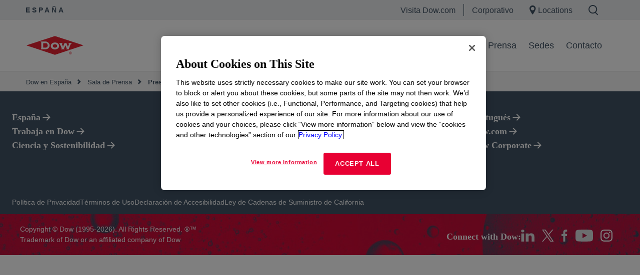

--- FILE ---
content_type: text/html;charset=utf-8
request_url: https://es.dow.com/es-es/sala-de-prensa/pressreleases.html
body_size: 11169
content:

  <!DOCTYPE HTML>
  <html lang="es-ES">
      <head>
  <meta charset="UTF-8"/>
  <title>Press Releases | Dow España
  </title>
  
  


  <meta name="template" content="generic541"/>
  <meta name="viewport" content="width=device-width, initial-scale=1"/>
  

  
  
<link rel="canonical" href="https://es.dow.com/es-es/sala-de-prensa/pressreleases.html"/>

  <!--<sly data-sly-include="head.socialmedia.html"></sly>-->
  <meta property="og:title" content="Press Releases"/>
  
  <link type="image/png" rel="apple-touch-icon" sizes="180x180" href="/content/dam/images/public-images/web/favicons/apple-touch-icon-180x180.png"/>
  <link type="image/png" rel="apple-touch-icon" sizes="167x167" href="/content/dam/images/public-images/web/favicons/apple-touch-icon-167x167.png"/>
  <link type="image/png" rel="apple-touch-icon" sizes="152x152" href="/content/dam/images/public-images/web/favicons/apple-touch-icon-152x152.png"/>
  <link type="image/png" rel="apple-touch-icon" sizes="120x120" href="/content/dam/images/public-images/web/favicons/apple-touch-icon-120x120.png"/>
  <link type="image/png" rel="icon" sizes="32x32" href="/content/dam/images/public-images/web/favicons/icon-32x32.png"/>
  <link type="image/png" rel="icon" sizes="48x48" href="/content/dam/images/public-images/web/favicons/chrome-48x48.png"/>
  <link type="image/png" rel="icon" sizes="96x96" href="/content/dam/images/public-images/web/favicons/icon-96x96.png"/>
  <meta name="msapplication-square270x270logo" content="/content/dam/images/public-images/web/favicons/windows-270x270.png"/>
  <meta name="msapplication-square196x196logo" content="/content/dam/images/public-images/web/favicons/chrome-196x196.png"/>
  <meta name="msapplication-square128x128logo" content="/content/dam/images/public-images/web/favicons/chrome-128x128.png"/>
  <meta name="msapplication-square70x70logo" content="/content/dam/images/public-images/web/favicons/windows-70x70.png"/>
  <meta property="og:image" content="https://corporate.dow.com/content/dam/images/public-images/corporate/DOW-logo.svg"/>
  
    
    <!-- OneTrust Cookies Consent Notice start for dow.com -->
        <script>
// akam-sw.js install script version 1.3.6
"serviceWorker"in navigator&&"find"in[]&&function(){var e=new Promise(function(e){"complete"===document.readyState||!1?e():(window.addEventListener("load",function(){e()}),setTimeout(function(){"complete"!==document.readyState&&e()},1e4))}),n=window.akamServiceWorkerInvoked,r="1.3.6";if(n)aka3pmLog("akam-setup already invoked");else{window.akamServiceWorkerInvoked=!0,window.aka3pmLog=function(){window.akamServiceWorkerDebug&&console.log.apply(console,arguments)};function o(e){(window.BOOMR_mq=window.BOOMR_mq||[]).push(["addVar",{"sm.sw.s":e,"sm.sw.v":r}])}var i="/akam-sw.js",a=new Map;navigator.serviceWorker.addEventListener("message",function(e){var n,r,o=e.data;if(o.isAka3pm)if(o.command){var i=(n=o.command,(r=a.get(n))&&r.length>0?r.shift():null);i&&i(e.data.response)}else if(o.commandToClient)switch(o.commandToClient){case"enableDebug":window.akamServiceWorkerDebug||(window.akamServiceWorkerDebug=!0,aka3pmLog("Setup script debug enabled via service worker message"),v());break;case"boomerangMQ":o.payload&&(window.BOOMR_mq=window.BOOMR_mq||[]).push(o.payload)}aka3pmLog("akam-sw message: "+JSON.stringify(e.data))});var t=function(e){return new Promise(function(n){var r,o;r=e.command,o=n,a.has(r)||a.set(r,[]),a.get(r).push(o),navigator.serviceWorker.controller&&(e.isAka3pm=!0,navigator.serviceWorker.controller.postMessage(e))})},c=function(e){return t({command:"navTiming",navTiming:e})},s=null,m={},d=function(){var e=i;return s&&(e+="?othersw="+encodeURIComponent(s)),function(e,n){return new Promise(function(r,i){aka3pmLog("Registering service worker with URL: "+e),navigator.serviceWorker.register(e,n).then(function(e){aka3pmLog("ServiceWorker registration successful with scope: ",e.scope),r(e),o(1)}).catch(function(e){aka3pmLog("ServiceWorker registration failed: ",e),o(0),i(e)})})}(e,m)},g=navigator.serviceWorker.__proto__.register;if(navigator.serviceWorker.__proto__.register=function(n,r){return n.includes(i)?g.call(this,n,r):(aka3pmLog("Overriding registration of service worker for: "+n),s=new URL(n,window.location.href),m=r,navigator.serviceWorker.controller?new Promise(function(n,r){var o=navigator.serviceWorker.controller.scriptURL;if(o.includes(i)){var a=encodeURIComponent(s);o.includes(a)?(aka3pmLog("Cancelling registration as we already integrate other SW: "+s),navigator.serviceWorker.getRegistration().then(function(e){n(e)})):e.then(function(){aka3pmLog("Unregistering existing 3pm service worker"),navigator.serviceWorker.getRegistration().then(function(e){e.unregister().then(function(){return d()}).then(function(e){n(e)}).catch(function(e){r(e)})})})}else aka3pmLog("Cancelling registration as we already have akam-sw.js installed"),navigator.serviceWorker.getRegistration().then(function(e){n(e)})}):g.call(this,n,r))},navigator.serviceWorker.controller){var u=navigator.serviceWorker.controller.scriptURL;u.includes("/akam-sw.js")||u.includes("/akam-sw-preprod.js")||u.includes("/threepm-sw.js")||(aka3pmLog("Detected existing service worker. Removing and re-adding inside akam-sw.js"),s=new URL(u,window.location.href),e.then(function(){navigator.serviceWorker.getRegistration().then(function(e){m={scope:e.scope},e.unregister(),d()})}))}else e.then(function(){window.akamServiceWorkerPreprod&&(i="/akam-sw-preprod.js"),d()});if(window.performance){var w=window.performance.timing,l=w.responseEnd-w.responseStart;c(l)}e.then(function(){t({command:"pageLoad"})});var k=!1;function v(){window.akamServiceWorkerDebug&&!k&&(k=!0,aka3pmLog("Initializing debug functions at window scope"),window.aka3pmInjectSwPolicy=function(e){return t({command:"updatePolicy",policy:e})},window.aka3pmDisableInjectedPolicy=function(){return t({command:"disableInjectedPolicy"})},window.aka3pmDeleteInjectedPolicy=function(){return t({command:"deleteInjectedPolicy"})},window.aka3pmGetStateAsync=function(){return t({command:"getState"})},window.aka3pmDumpState=function(){aka3pmGetStateAsync().then(function(e){aka3pmLog(JSON.stringify(e,null,"\t"))})},window.aka3pmInjectTiming=function(e){return c(e)},window.aka3pmUpdatePolicyFromNetwork=function(){return t({command:"pullPolicyFromNetwork"})})}v()}}();</script>
<script src="/.autoblock.3a6a366c-9708-4731-9401-9c22440fe68a.js"></script>
        <script src="https://cdn.cookielaw.org/scripttemplates/otSDKStub.js" type="text/javascript" charset="UTF-8" data-domain-script="3a6a366c-9708-4731-9401-9c22440fe68a"></script>
        <script type="text/javascript">
        function OptanonWrapper() { }
        </script>
    <!-- OneTrust Cookies Consent Notice end for dow.com -->

    <script type="text/javascript" src="https://dcdynatraceag.bsnconnect.com/jstag/managed/fac30b52-64cc-453f-838f-f97dd5b27625/a12260aed971158_complete.js" crossorigin="anonymous"></script>
    
    <script>
        !function(e,a,n,t){var i=e.head;if(i){
        if (a) return;
        var o=e.createElement("style");
        o.id="alloy-prehiding",o.innerText=n,i.appendChild(o),setTimeout(function(){o.parentNode&&o.parentNode.removeChild(o)},t||3000)}}
        (document, document.location.href.indexOf("mboxEdit") !== -1, ".prehide { opacity: 0 !important }", );
    </script>
    <script src="https://assets.adobedtm.com/55f90c612c0d/8d002170dee6/launch-23cbd884759b.min.js" async></script>



    
    <link rel="stylesheet" href="/etc.clientlibs/dow-corp/clientlibs/clientlib-base.lc-0705f3ddfcfe1fe017cbb740e279aca3-lc.min.css" type="text/css">





<!-- <sly data-sly-resource="contexthub"/> -->


    
        <script type="application/ld+json">
            {
  "@context": "http://schema.org",
  "@type": "BreadcrumbList",
  "itemListElement": [
    {
      "@type": "ListItem",
      "position": 1,
      "item": {
        "@id": "http://localhost:8083/content/dow-com/es.html",
        "name": "Spain"
      }
    },
    {
      "@type": "ListItem",
      "position": 2,
      "item": {
        "@id": "https://es.dow.com/es.html",
        "name": "es"
      }
    },
    {
      "@type": "ListItem",
      "position": 3,
      "item": {
        "@id": "https://es.dow.com/es-es.html",
        "name": "Dow en España"
      }
    },
    {
      "@type": "ListItem",
      "position": 4,
      "item": {
        "@id": "https://es.dow.com/es-es/sala-de-prensa.html",
        "name": "Sala de Prensa"
      }
    },
    {
      "@type": "ListItem",
      "position": 5,
      "item": {
        "@id": "https://es.dow.com/es-es/sala-de-prensa/pressreleases.html",
        "name": "Press Releases"
      }
    }
  ]
}
        </script>
        <script type="application/ld+json">
            {
  "@context": "https://schema.org",
  "@type": "Corporation",
  "name": "Dow Corporate",
  "description": "Dow is committed to advancing science and technology to meet the needs of our customers, find new opportunities in high-growth markets, and help solve global challenges. Explore the Dow Corporate website for company news and goals, sustainability reporting, investing information, career opportunities, and more.",
  "url": "https://corporate.dow.com/en-us",
  "logo": "https://corporate.dow.com/content/dam/images/public-images/corporate/DOW-logo.svg",
  "sameAs": [
    "https://twitter.com/DowChemical",
    "http://www.linkedin.com/company/2562",
    "https://plus.google.com/103155547656737587215/",
    "http://www.facebook.com/pages/The-Dow-Chemical-Company/171697336181460",
    "http://www.youtube.com/dowchemicalcompany",
    "https://en.wikipedia.org/wiki/Dow_Chemical_Company",
    "https://www.wikidata.org/wiki/Q855639",
    "http://dowchemical.tumblr.com/",
    "https://www.glassdoor.com/Overview/Working-at-Dow-EI_IE207.11,14.htm",
    "https://www.ellenmacarthurfoundation.org/ce100/directory/dow-chemical-company",
    "https://www.unglobalcompact.org/what-is-gc/participants/9210-The-Dow-Chemical-Company",
    "https://www.olympic.org/sponsors/dow",
    "https://www.cdc.gov/niosh/ocas/dowchemca.html",
    "https://www.nature.org/en-us/about-us/who-we-are/how-we-work/working-with-companies/transforming-business-practices/dow-chemical-company/",
    "http://sustainability.umich.edu/dow",
    "https://www.crunchbase.com/organization/the-dow-chemical-company#/entity"
  ],
  "address": {
    "@type": "PostalAddress",
    "streetAddress": "2211 H.H. Dow Way",
    "addressLocality": "Midland",
    "addressRegion": "Michigan",
    "postalCode": "48674"
  },
  "foundingDate": "1897",
  "tickerSymbol": "DOW",
  "founder": "Herbert Henry Dow",
  "parentOrganization": "Dow Inc."
}
        </script>
    



  


<script>
		window.getDowMainSearchUrl = 'search.html';
</script>



  
    
    

    

    
    <script src="/etc.clientlibs/dow-corp/clientlibs/clientlib-dependencies.lc-83b25360e42ab148ecb46b26a46bea6b-lc.min.js"></script>


    
    <link rel="stylesheet" href="/etc.clientlibs/dow-corp/clientlibs/clientlib-dependencies.lc-cd8c1c857ce971710658cee5cd32454d-lc.min.css" type="text/css">
<link rel="stylesheet" href="/etc.clientlibs/dow-corp/clientlibs/clientlib-site.lc-d6d186a78b079c1af901305fc0ce9406-lc.min.css" type="text/css">
<link rel="stylesheet" href="/etc.clientlibs/dow-platform/clientlibs/clientlib-dependencies.lc-eedfa7a46b087d966a4cd676b16100d9-lc.min.css" type="text/css">
<link rel="stylesheet" href="/etc.clientlibs/dow-platform/clientlibs/clientlib-site.lc-555dd55c1215aba146e50f478a03676b-lc.min.css" type="text/css">


    
    
    <script async src="/etc.clientlibs/core/wcm/components/commons/datalayer/v2/clientlibs/core.wcm.components.commons.datalayer.v2.lc-1e0136bad0acfb78be509234578e44f9-lc.min.js"></script>


    
    <script async src="/etc.clientlibs/core/wcm/components/commons/datalayer/acdl/core.wcm.components.commons.datalayer.acdl.lc-bf921af342fd2c40139671dbf0920a1f-lc.min.js"></script>



  
  

<script type="application/json" data-page="cpi">
  {
    "objective": "",
    "topics": "",
    "format": ""
  }
</script>


<script>(window.BOOMR_mq=window.BOOMR_mq||[]).push(["addVar",{"rua.upush":"false","rua.cpush":"false","rua.upre":"false","rua.cpre":"false","rua.uprl":"false","rua.cprl":"false","rua.cprf":"false","rua.trans":"","rua.cook":"false","rua.ims":"false","rua.ufprl":"false","rua.cfprl":"false","rua.isuxp":"false","rua.texp":"norulematch","rua.ceh":"false","rua.ueh":"false","rua.ieh.st":"0"}]);</script>
                              <script>!function(e){var n="https://s.go-mpulse.net/boomerang/";if("False"=="True")e.BOOMR_config=e.BOOMR_config||{},e.BOOMR_config.PageParams=e.BOOMR_config.PageParams||{},e.BOOMR_config.PageParams.pci=!0,n="https://s2.go-mpulse.net/boomerang/";if(window.BOOMR_API_key="UP3H4-CBVEH-MYNGN-9PXY9-6TRLT",function(){function e(){if(!r){var e=document.createElement("script");e.id="boomr-scr-as",e.src=window.BOOMR.url,e.async=!0,o.appendChild(e),r=!0}}function t(e){r=!0;var n,t,a,i,d=document,O=window;if(window.BOOMR.snippetMethod=e?"if":"i",t=function(e,n){var t=d.createElement("script");t.id=n||"boomr-if-as",t.src=window.BOOMR.url,BOOMR_lstart=(new Date).getTime(),e=e||d.body,e.appendChild(t)},!window.addEventListener&&window.attachEvent&&navigator.userAgent.match(/MSIE [67]\./))return window.BOOMR.snippetMethod="s",void t(o,"boomr-async");a=document.createElement("IFRAME"),a.src="about:blank",a.title="",a.role="presentation",a.loading="eager",i=(a.frameElement||a).style,i.width=0,i.height=0,i.border=0,i.display="none",o.appendChild(a);try{O=a.contentWindow,d=O.document.open()}catch(_){n=document.domain,a.src="javascript:var d=document.open();d.domain='"+n+"';void 0;",O=a.contentWindow,d=O.document.open()}if(n)d._boomrl=function(){this.domain=n,t()},d.write("<bo"+"dy onload='document._boomrl();'>");else if(O._boomrl=function(){t()},O.addEventListener)O.addEventListener("load",O._boomrl,!1);else if(O.attachEvent)O.attachEvent("onload",O._boomrl);d.close()}function a(e){window.BOOMR_onload=e&&e.timeStamp||(new Date).getTime()}if(!window.BOOMR||!window.BOOMR.version&&!window.BOOMR.snippetExecuted){window.BOOMR=window.BOOMR||{},window.BOOMR.snippetStart=(new Date).getTime(),window.BOOMR.snippetExecuted=!0,window.BOOMR.snippetVersion=14,window.BOOMR.url=n+"UP3H4-CBVEH-MYNGN-9PXY9-6TRLT";var i=document.currentScript||document.getElementsByTagName("script")[0],o=i.parentNode,r=!1,d=document.createElement("link");if(d.relList&&"function"==typeof d.relList.supports&&d.relList.supports("preload")&&"as"in d)window.BOOMR.snippetMethod="p",d.href=window.BOOMR.url,d.rel="preload",d.as="script",d.addEventListener("load",e),d.addEventListener("error",function(){t(!0)}),setTimeout(function(){if(!r)t(!0)},3e3),BOOMR_lstart=(new Date).getTime(),o.appendChild(d);else t(!1);if(window.addEventListener)window.addEventListener("load",a,!1);else if(window.attachEvent)window.attachEvent("onload",a)}}(),"".length>0)if(e&&"performance"in e&&e.performance&&"function"==typeof e.performance.setResourceTimingBufferSize)e.performance.setResourceTimingBufferSize();!function(){if(BOOMR=e.BOOMR||{},BOOMR.plugins=BOOMR.plugins||{},!BOOMR.plugins.AK){var n=""=="true"?1:0,t="",a="ck6gloqx2kawk2ltdk6a-f-f6bf6f460-clientnsv4-s.akamaihd.net",i="false"=="true"?2:1,o={"ak.v":"39","ak.cp":"1518624","ak.ai":parseInt("935054",10),"ak.ol":"0","ak.cr":8,"ak.ipv":4,"ak.proto":"h2","ak.rid":"616e49ab","ak.r":47358,"ak.a2":n,"ak.m":"dsca","ak.n":"essl","ak.bpcip":"18.188.101.0","ak.cport":56468,"ak.gh":"23.208.24.237","ak.quicv":"","ak.tlsv":"tls1.3","ak.0rtt":"","ak.0rtt.ed":"","ak.csrc":"-","ak.acc":"","ak.t":"1769151164","ak.ak":"hOBiQwZUYzCg5VSAfCLimQ==s99kNBrsZczjFCvC64/qEbzBNIgcmkjnJJ87LcIsuidGGBEBhuqnrQJ1Em72LHZse4fsZKySUQjbhRVS7+lneIW9DLAQJ+Zr4khacUaA+yvFxvJSorkNsopkI5d/T9JDiHQZpQHwltYoPOuF/942bQjSBJNienKS4zpMaxDq0X9izuzDdTS5w5FnDIwrgqKq6eoW66E4Hzl65Ww55nPUV/cxpdTyhKGQN7kO6KYj444juhwsfUcQcEr9eK6PCviGAY3F2+KtoH49dPBN3cXW/gKXm4mgH9JvwWBJaAOkcwH3wJwb0NgiqQ+OFzLjk96Cy0E+VSmgHBuvFKCT+pgaZqVD/em5Egs5y2sE+dkT2FE9eEQD8cDqIKEMEDjGFghBOwAg9zl/skieWo61gH+UWRugm8oZHajDSSBmOsx5zws=","ak.pv":"121","ak.dpoabenc":"","ak.tf":i};if(""!==t)o["ak.ruds"]=t;var r={i:!1,av:function(n){var t="http.initiator";if(n&&(!n[t]||"spa_hard"===n[t]))o["ak.feo"]=void 0!==e.aFeoApplied?1:0,BOOMR.addVar(o)},rv:function(){var e=["ak.bpcip","ak.cport","ak.cr","ak.csrc","ak.gh","ak.ipv","ak.m","ak.n","ak.ol","ak.proto","ak.quicv","ak.tlsv","ak.0rtt","ak.0rtt.ed","ak.r","ak.acc","ak.t","ak.tf"];BOOMR.removeVar(e)}};BOOMR.plugins.AK={akVars:o,akDNSPreFetchDomain:a,init:function(){if(!r.i){var e=BOOMR.subscribe;e("before_beacon",r.av,null,null),e("onbeacon",r.rv,null,null),r.i=!0}return this},is_complete:function(){return!0}}}}()}(window);</script></head>
      <body class="page basicpage  " id="page-6df7b00329" data-cmp-link-accessibility-enabled data-cmp-link-accessibility-text="se abre en una pestaña nueva" data-cmp-data-layer-enabled>
          <script>
            window.adobeDataLayer = window.adobeDataLayer || [];
            adobeDataLayer.push({
                page: JSON.parse("{\x22page\u002D6df7b00329\x22:{\x22@type\x22:\x22dow\u002Dcorp\/components\/core\/page\x22,\x22repo:modifyDate\x22:\x222024\u002D07\u002D15T18:49:26Z\x22,\x22dc:title\x22:\x22Press Releases\x22,\x22xdm:linkURL\x22:\x22https:\/\/es.dow.com\/es\u002Des\/sala\u002Dde\u002Dprensa\/pressreleases.html\x22,\x22xdm:template\x22:\x22generic541\x22,\x22xdm:language\x22:\x22es\u002DES\x22,\x22xdm:tags\x22:[],\x22businessAlignment\x22:[],\x22pageName\x22:\x22pressreleases\x22,\x22pageURL\x22:\x22\x22,\x22contentPath\x22:\x22\/content\/dow\u002Dcom\/es\/es\/es\/sala\u002Dde\u002Dprensa\/pressreleases\x22,\x22siteRegion\x22:\x22ES\x22,\x22siteLanguage\x22:\x22es\x22,\x22contentType\x22:\x22es\x22,\x22firstPublished\x22:null,\x22lastPublished\x22:null,\x22category\x22:\x22es\x22,\x22subCategory1\x22:\x22es\x22,\x22subCategory2\x22:\x22sala\u002Dde\u002Dprensa\x22,\x22subCategory3\x22:\x22pressreleases\x22}}"),
                event:'cmp:show',
                eventInfo: {
                    path: 'page.page\u002D6df7b00329'
                }
            });
          </script>
          
          
              




              
<div class="root container responsivegrid">

    
    <div id="container-3990d15cef" class="cmp-container">
        


<div class="aem-Grid aem-Grid--12 aem-Grid--default--12 ">
    
    <div class="experiencefragment aem-GridColumn aem-GridColumn--default--12">
<div id="experiencefragment-d4c471e9dc" class="cmp-experiencefragment cmp-experiencefragment--header"></div>

    
</div>
<div class="experiencefragment aem-GridColumn aem-GridColumn--default--12">
<div id="experiencefragment-85276d98ff" class="cmp-experiencefragment cmp-experiencefragment--header">


    
    <div id="container-f6d267e35c" class="cmp-container">
        


<div class="aem-Grid aem-Grid--12 aem-Grid--default--12 ">
    
    <div class="GlobalHeader aem-GridColumn aem-GridColumn--default--12"><div class="cmp-globalHeader " data-cmp-data-layer="{&#34;GlobalHeader-5f12317d32&#34;:{&#34;@type&#34;:&#34;dow-corp/components/ui/GlobalHeader&#34;,&#34;repo:modifyDate&#34;:&#34;2025-02-12T19:45:14Z&#34;}}">

  
  <div class="GlobalHeaderNavigationBar"><div class="cmp-globalheaderNavigationBar" data-cmp-data-layer="{&#34;GlobalHeaderNavigationBar-439ae64590&#34;:{&#34;@type&#34;:&#34;dow-corp/components/ui/GlobalHeaderNavigationBar&#34;,&#34;repo:modifyDate&#34;:&#34;2024-07-12T20:03:02Z&#34;}}">

<div class="cmp-global-header">
  <div class="cmp-global-header_desktop">
    <div class="cmp-global-header_siteTitle">
      <a href="https://es.dow.com/es-es.html" target="_self">ESPAÑA</a>
    </div>

    <div class="cmp-global-header_links-wrapper">
      <a class="cmp-global-header_links cmp-global-header_links__link1" href="https://www.dow.com" target="_self">Visita Dow.com</a>
      <a class="cmp-global-header_links cmp-global-header_links__link2" href="https://corporate.dow.com" target="_self">Corporativo</a>
      <a class="cmp-global-header_links cmp-global-header_links__location" href="https://corporate.dow.com/en-us/locations.html" target="_self">
        
  <span aria-hidden="true">
    <svg class="location-icon" xmlns="http://www.w3.org/2000/svg" width="17" height="24" viewBox="0 0 17 24" fill="none">
      <path fill-rule="evenodd" clip-rule="evenodd" d="M0 8.1473C0 3.64767 3.64767 0 8.1473 0C12.6469 0 16.2946 3.64767 16.2946 8.1473C16.2946 11.7975 10.9597 20.7549 8.1473 24C5.33487 20.7549 0 11.7975 0 8.1473ZM8.14221 12.9712C10.6208 12.9712 12.6301 10.9619 12.6301 8.48332C12.6301 6.00472 10.6208 3.99541 8.14221 3.99541C5.66361 3.99541 3.6543 6.00472 3.6543 8.48332C3.6543 10.9619 5.66361 12.9712 8.14221 12.9712Z" fill="#415364"/>
    </svg>
    
    
  <rect fill='none' x='0' y='0' width='175' height='45'>

      </rect>
        <g id='Icon-/-Triangle-/-Gray---Down' transform='translate(143.000000, 19.000000)' fill='#415364'>
        <polygon id='Triangle' points='6 7 0 0 12 0'>
        </polygon>
        </g>
      </g>
    </g>
  </svg>

  


  

</span>


        Locations</a>

      
      <a class="cmp-global-header_links cmp-global-header_links__search" href="#">
        
  <span aria-hidden="true">
    
    <svg class="search-icon" xmlns="http://www.w3.org/2000/svg" width="20" height="21" viewBox="0 0 20 21" fill="none">
      <path fill-rule="evenodd" clip-rule="evenodd" d="M2 8.6081C2 4.95855 4.95855 2 8.6081 2C12.2577 2 15.2162 4.95855 15.2162 8.6081C15.2162 12.2577 12.2577 15.2162 8.6081 15.2162C4.95855 15.2162 2 12.2577 2 8.6081ZM8.6081 0C3.85398 0 0 3.85398 0 8.6081C0 13.3622 3.85398 17.2162 8.6081 17.2162C10.3237 17.2162 11.922 16.7143 13.2644 15.8494L17.8497 20.4347L19.2639 19.0205L14.8154 14.572C16.3022 13.0249 17.2162 10.9233 17.2162 8.6081C17.2162 3.85398 13.3622 0 8.6081 0Z" fill="currentColor"/>
    </svg>
    
  <rect fill='none' x='0' y='0' width='175' height='45'>

      </rect>
        <g id='Icon-/-Triangle-/-Gray---Down' transform='translate(143.000000, 19.000000)' fill='#415364'>
        <polygon id='Triangle' points='6 7 0 0 12 0'>
        </polygon>
        </g>
      </g>
    </g>
  </svg>

  


  

</span>

      </a>
    </div>
  </div>
  <div class="cmp-global-header_mobile">
    <div class="cmp-global-header_siteTitle">
      <a href="https://es.dow.com/es-es.html" target="_self">ESPAÑA</a>
    </div>
    <div class="cmp-global-header_links-wrapper">

      <a class="cmp-global-header_links cmp-global-header_links__link1" href="https://www.dow.com" target="_self">Visita Dow.com</a>
      <a class="cmp-global-header_links cmp-global-header_links__link2" href="https://corporate.dow.com" target="_self">Corporativo</a>

      
      

    </div>
  </div>
</div>
</div></div>


  <div class="cmp-globalHeader_search-container hide-search">
    <div class="GlobalHeaderSearchBar inPageGlobalSearch">
<div id="mega__inPageGlobalSearch" class="mega__GlobalHeaderSearchBar container-fluid   align-left" data-aem-component-type="Global Header Search Bar" data-search-within="all" data-cmp-data-layer='{&quot;inPageGlobalSearch&quot;:{&quot;@type&quot;:&quot;dow-corp/components/ui/GlobalHeaderSearchBar&quot;, &quot;dc:title&quot;:&quot;inPageGlobalSearch&quot;}}' data-search-url="search.html" data-search-query-param="#t=All" data-search-hub="CountrySubSiteSearches">
	<script> 
		if(typeof(funcGenerateUniqueInPageSearchCmpId) == 'undefined') {
			function funcGenerateUniqueInPageSearchCmpId(currentElement) { 
				setTimeout(() => {
					let uniqueInPageSearchCmpId = (new Date().valueOf() * Math.random() * Math.random()).toString(36).replaceAll('.', '-');
					let inPageSearchDomEl = currentElement.parentElement; 
					inPageSearchDomEl.dataset.cmpDataLayer = inPageSearchDomEl.dataset.cmpDataLayer.replace('inPageGlobalSearch', 'inPageGlobalSearch-' + uniqueInPageSearchCmpId); 
					inPageSearchDomEl.id = inPageSearchDomEl.id + '__' + uniqueInPageSearchCmpId; 
				  }, 1);
			}
		}
		funcGenerateUniqueInPageSearchCmpId(document.currentScript); 
	</script>
	<div class="color-block search-default" style=" padding-top:50px; padding-bottom:80px; ">
		<div class="content-container">
			<div class="mega__main col-xs-12 col-sm-6">
				

  <div id="search-content">
    <div id="title">
      ¿Qué estás buscando?
    </div>
    
    <div>
      <p id="description-subtitle">
				
				<span><a rel="noopener noreferrer"></a></span>
			</p>
    </div>
    <div id="inPage-search-container">
      <div id="inPage-searchbox-headless"></div>
    </div>

    
  </div>





			</div>
			<div class="col-xs-12 col-sm-6">
				<div class="cta-container">
					<div>




</div>
				</div>
			</div>
			
		</div>
	</div>
</div></div>

  </div>

  
  <div class="globalHeaderNavigationTray"><div class="cmp-globalheaderNavigationTray" data-cmp-data-layer="{&#34;globalHeaderNavigationTray-332b48210c&#34;:{&#34;@type&#34;:&#34;dow-corp/components/ui/globalHeaderNavigationTray&#34;,&#34;repo:modifyDate&#34;:&#34;2024-07-12T20:01:59Z&#34;}}">
  <div class="cmp-globalheaderNavigationTray__mainNav">
    <a class="cmp-globalheaderNavigationTray__mainNav-mainLogo" href="https://es.dow.com/es-es.html"><img src="/content/dam/images/public-images/corporate/DOW-logo.svg"/></a>
    <ul class="cmp-globalheaderNavigationTray__mainNav-links">
      
        <li>
          <a class="primaryNavItem" data-tray="Trabaja en Dow" href="/es-es/trabaja-con-nosotros.html" target="_self" data-cmp-clickable data-cmp-data-layer='{"cta-primaryNavItem-1":{"@type":"analytics/pseudo/dow-corp/navLink-cta","repo:modifyDate":"2024-03-06T14:48:05Z","dc:title":"Trabaja en Dow","xdm:linkURL":"/content/dow-com/es/es/es/trabaja-con-nosotros.html"}}'>
            Trabaja en Dow
          </a>
        </li>
      
        <li>
          <a class="primaryNavItem" data-tray="Ciencia y Sostenibilidad" href="/es-es/sostenibilidad-e-innovacion.html" target="_self" data-cmp-clickable data-cmp-data-layer='{"cta-primaryNavItem-2":{"@type":"analytics/pseudo/dow-corp/navLink-cta","repo:modifyDate":"2024-03-06T14:48:05Z","dc:title":"Ciencia y Sostenibilidad","xdm:linkURL":"/content/dow-com/es/es/es/sostenibilidad-e-innovacion.html"}}'>
            Ciencia y Sostenibilidad
          </a>
        </li>
      
        <li>
          <a class="primaryNavItem" data-tray="Sala de Prensa" href="/es-es/sala-de-prensa.html" target="_self" data-cmp-clickable data-cmp-data-layer='{"cta-primaryNavItem-3":{"@type":"analytics/pseudo/dow-corp/navLink-cta","repo:modifyDate":"2024-03-06T14:48:05Z","dc:title":"Sala de Prensa","xdm:linkURL":"/content/dow-com/es/es/es/sala-de-prensa.html"}}'>
            Sala de Prensa
          </a>
        </li>
      
        <li>
          <a class="primaryNavItem" data-tray="Sedes" href="/es-es/sedes.html" target="_self" data-cmp-clickable data-cmp-data-layer='{"cta-primaryNavItem-4":{"@type":"analytics/pseudo/dow-corp/navLink-cta","repo:modifyDate":"2024-03-06T14:48:05Z","dc:title":"Sedes","xdm:linkURL":"/content/dow-com/es/es/es/sedes.html"}}'>
            Sedes
          </a>
        </li>
      
        <li>
          <a class="primaryNavItem" data-tray="Contacto" href="/es-es/contacto.html" target="_self" data-cmp-clickable data-cmp-data-layer='{"cta-primaryNavItem-5":{"@type":"analytics/pseudo/dow-corp/navLink-cta","repo:modifyDate":"2024-03-06T14:48:05Z","dc:title":"Contacto","xdm:linkURL":"/content/dow-com/es/es/es/contacto.html"}}'>
            Contacto
          </a>
        </li>
      
    </ul>
    <a href="#" class="cmp-globalheaderNavigationTray__mainNav-navMobile-button mobileNavButton">
      
    <span aria-hidden="true">
        
        <svg xmlns="http://www.w3.org/2000/svg" width="35" height="26" viewBox="0 0 35 26" fill="none">
            <line y1="1" x2="35" y2="1" stroke="#415364" stroke-width="2"/>
            <line y1="9" x2="35" y2="9" stroke="#415364" stroke-width="2"/>
            <line y1="17" x2="35" y2="17" stroke="#415364" stroke-width="2"/>
            <line y1="25" x2="35" y2="25" stroke="#415364" stroke-width="2"/>
        </svg>
        
        
    
    </span>

    </a>
  </div>
  
    
  
    
  
    
  
    
  
    
  
  <div class="cmp-globalheaderNavigationTray__mainNavMobile mobileMenu">
    <ul class="cmp-globalheaderNavigationTray__mainNavMobile-header">
      <li><a href="https://es.dow.com/es-es/search.html">
    <span aria-hidden="true">
        
        
        <svg xmlns="http://www.w3.org/2000/svg" width="16" height="16" viewBox="0 0 16 16" fill="none">
            <path fill-rule="evenodd" clip-rule="evenodd" d="M2 6.80533C2 4.15142 4.15142 2 6.80533 2C9.45924 2 11.6107 4.15142 11.6107 6.80533C11.6107 9.45924 9.45924 11.6107 6.80533 11.6107C4.15142 11.6107 2 9.45924 2 6.80533ZM6.80533 1C3.59913 1 1 3.59913 1 6.80533C1 10.0115 3.59913 12.6107 6.80533 12.6107C8.04483 12.6107 9.19361 12.2222 10.1366 11.5604L13.3563 14.7801L14.0634 14.073L10.9055 10.9151C11.9589 9.86419 12.6107 8.41087 12.6107 6.80533C12.6107 3.59913 10.0115 1 6.80533 1Z" fill="#415364"/>
        </svg>
        
    
    </span>
Search</a></li>
      <li><a href="https://corporate.dow.com/en-us/locations.html">
    <span aria-hidden="true">
        
        
        
        <svg xmlns="http://www.w3.org/2000/svg" width="16" height="16" viewBox="0 0 16 16" fill="none">
        <path fill-rule="evenodd" clip-rule="evenodd" d="M2.66748 5.43153C2.66748 2.43178 5.09926 0 8.09901 0C11.0988 0 13.5305 2.43178 13.5305 5.43153C13.5305 7.86498 9.97396 13.8366 8.09901 16C6.22406 13.8366 2.66748 7.86498 2.66748 5.43153ZM8.09562 8.6475C9.74803 8.6475 11.0876 7.30796 11.0876 5.65555C11.0876 4.00314 9.74803 2.6636 8.09562 2.6636C6.44322 2.6636 5.10368 4.00314 5.10368 5.65555C5.10368 7.30796 6.44322 8.6475 8.09562 8.6475Z" fill="#415364"/>
    </svg>
    
    </span>
Location</a></li>
    </ul>
    <ul>
      
        <li>
          <a data-tray="Trabaja en Dow" href="/es-es/trabaja-con-nosotros.html" target="_self">
            Trabaja en Dow
          </a>
        </li>
      
        <li>
          <a data-tray="Ciencia y Sostenibilidad" href="/es-es/sostenibilidad-e-innovacion.html" target="_self">
            Ciencia y Sostenibilidad
          </a>
        </li>
      
        <li>
          <a data-tray="Sala de Prensa" href="/es-es/sala-de-prensa.html" target="_self">
            Sala de Prensa
          </a>
        </li>
      
        <li>
          <a data-tray="Sedes" href="/es-es/sedes.html" target="_self">
            Sedes
          </a>
        </li>
      
        <li>
          <a data-tray="Contacto" href="/es-es/contacto.html" target="_self">
            Contacto
          </a>
        </li>
      
    </ul>
  </div>
</div></div>

</div></div>

    
</div>

    </div>

    
</div>

    
</div>
<div class="container responsivegrid aem-GridColumn aem-GridColumn--default--12">

    
    
    
    <div id="container-670d272890" class="cmp-container">
        
        
        
    </div>

</div>
<div class="breadcrumb aem-GridColumn aem-GridColumn--default--12">
<nav id="breadcrumb-e9cc4f99ba" class="cmp-breadcrumb" aria-label="Ruta de exploración" data-cmp-data-layer="{&#34;breadcrumb-e9cc4f99ba&#34;:{&#34;@type&#34;:&#34;dow-corp/components/core/breadcrumb&#34;,&#34;repo:modifyDate&#34;:&#34;2023-10-17T03:22:09Z&#34;}}">
    <div class="cmp-breadcrumb__background">
      <div class="cmp-breadcrumb__wrapper">
        <ol class="cmp-breadcrumb__list">
        <li class="cmp-breadcrumb__item" data-cmp-data-layer="{&#34;breadcrumb-e9cc4f99ba-item-efeecf3278&#34;:{&#34;@type&#34;:&#34;dow-corp/components/core/breadcrumb/item&#34;,&#34;repo:modifyDate&#34;:&#34;2024-07-15T19:13:48Z&#34;,&#34;dc:title&#34;:&#34;Dow en España&#34;,&#34;xdm:linkURL&#34;:&#34;/es-es.html&#34;}}">
          <a class="cmp-breadcrumb__item-link" data-cmp-clickable href="/es-es.html">
            <span>Dow en España</span>
          </a>
          <span class="cmp-breadcrumb__item-icon">
            <svg xmlns="http://www.w3.org/2000/svg" width="16" height="15" viewBox="0 0 16 15" fill="none">
              <path fill-rule="evenodd" clip-rule="evenodd" d="M6.41725 11.0205L9.71889 7.71888L6.41725 4.41724L5.15771 5.67677L7.19982 7.71888L5.15771 9.76099L6.41725 11.0205Z" fill="#E80033"/>
            </svg>
          </span>
        </li>
      
        <li class="cmp-breadcrumb__item" data-cmp-data-layer="{&#34;breadcrumb-e9cc4f99ba-item-d9a44669a3&#34;:{&#34;@type&#34;:&#34;dow-corp/components/core/breadcrumb/item&#34;,&#34;repo:modifyDate&#34;:&#34;2024-07-15T18:49:26Z&#34;,&#34;dc:title&#34;:&#34;Sala de Prensa&#34;,&#34;xdm:linkURL&#34;:&#34;/es-es/sala-de-prensa.html&#34;}}">
          <a class="cmp-breadcrumb__item-link" data-cmp-clickable href="/es-es/sala-de-prensa.html">
            <span>Sala de Prensa</span>
          </a>
          <span class="cmp-breadcrumb__item-icon">
            <svg xmlns="http://www.w3.org/2000/svg" width="16" height="15" viewBox="0 0 16 15" fill="none">
              <path fill-rule="evenodd" clip-rule="evenodd" d="M6.41725 11.0205L9.71889 7.71888L6.41725 4.41724L5.15771 5.67677L7.19982 7.71888L5.15771 9.76099L6.41725 11.0205Z" fill="#E80033"/>
            </svg>
          </span>
        </li>
      
        <li class="cmp-breadcrumb__item cmp-breadcrumb__item--active" aria-current="page" data-cmp-data-layer="{&#34;breadcrumb-e9cc4f99ba-item-6df7b00329&#34;:{&#34;@type&#34;:&#34;dow-corp/components/core/breadcrumb/item&#34;,&#34;repo:modifyDate&#34;:&#34;2024-07-15T18:49:26Z&#34;,&#34;dc:title&#34;:&#34;Press Releases&#34;,&#34;xdm:linkURL&#34;:&#34;/es-es/sala-de-prensa/pressreleases.html&#34;}}">
          
            <span>Press Releases</span>
          
          <span class="cmp-breadcrumb__item-icon">
            <svg xmlns="http://www.w3.org/2000/svg" width="16" height="15" viewBox="0 0 16 15" fill="none">
              <path fill-rule="evenodd" clip-rule="evenodd" d="M6.41725 11.0205L9.71889 7.71888L6.41725 4.41724L5.15771 5.67677L7.19982 7.71888L5.15771 9.76099L6.41725 11.0205Z" fill="#E80033"/>
            </svg>
          </span>
        </li>
      </ol>
      </div>
    </div>
</nav></div>
<div class="container responsivegrid aem-GridColumn aem-GridColumn--default--12">

    
    <div id="container-6679011975" class="cmp-container">
        


<div class="aem-Grid aem-Grid--12 aem-Grid--default--12 ">
    
    
    
</div>

    </div>

    
</div>
<div class="embed aem-GridColumn aem-GridColumn--default--12">
<div data-cmp-data-layer="{&#34;embed-400d7f8cb0&#34;:{&#34;@type&#34;:&#34;dow-corp/components/core/embed&#34;,&#34;repo:modifyDate&#34;:&#34;2022-07-13T16:39:42Z&#34;}}" id="embed-400d7f8cb0" class="cmp-embed">
    
    <div id="app"></div>
    
</div>

    

</div>
<div class="experiencefragment aem-GridColumn aem-GridColumn--default--12">
<div id="experiencefragment-08ecfa4b30" class="cmp-experiencefragment cmp-experiencefragment--footer">


    
    <div id="container-068579a3ce" class="cmp-container">
        


<div class="aem-Grid aem-Grid--12 aem-Grid--default--12 ">
    
    <div class="footer aem-GridColumn aem-GridColumn--default--12"><footer class="cmp--footer" data-cmp-data-layer="{&#34;footer-29aa74d113&#34;:{&#34;@type&#34;:&#34;dow-corp/components/ui/footer&#34;,&#34;repo:modifyDate&#34;:&#34;2026-01-05T15:55:16Z&#34;}}">
  <div class="footerTop"><div class="simpleFooterVal" id="footerTop-165827aad2" data-simpleFooter="true">

  <div class="simpleFooter">
    <div class="footerTop ">
      <ul class="footerTop-category">
        
          <li class="footerTop-category_child" id="España">
            <a href="/es-es.html" class="footerTop-category_child_link">
              España
              
<svg xmlns="http://www.w3.org/2000/svg" width="24" height="24" viewBox="0 0 24 24">
        <path fill="currentColor" d="M4.5 11h11.586l-4.5-4.5L13 5.086L19.914 12L13 18.914L11.586 17.5l4.5-4.5H4.5v-2Z"/>
</svg>

            </a>
            
          </li>
        
          <li class="footerTop-category_child" id="Innovación">
            <a href="/es-es/sostenibilidad-e-innovacion/innovacion.html" class="footerTop-category_child_link">
              Innovación
              
<svg xmlns="http://www.w3.org/2000/svg" width="24" height="24" viewBox="0 0 24 24">
        <path fill="currentColor" d="M4.5 11h11.586l-4.5-4.5L13 5.086L19.914 12L13 18.914L11.586 17.5l4.5-4.5H4.5v-2Z"/>
</svg>

            </a>
            
          </li>
        
          <li class="footerTop-category_child" id="Sala de Prensa">
            <a href="/es-es/sala-de-prensa.html" class="footerTop-category_child_link">
              Sala de Prensa
              
<svg xmlns="http://www.w3.org/2000/svg" width="24" height="24" viewBox="0 0 24 24">
        <path fill="currentColor" d="M4.5 11h11.586l-4.5-4.5L13 5.086L19.914 12L13 18.914L11.586 17.5l4.5-4.5H4.5v-2Z"/>
</svg>

            </a>
            
          </li>
        
          <li class="footerTop-category_child" id="Portugués">
            <a href="https://pt.dow.com/" target="_blank" class="footerTop-category_child_link">
              Portugués
              
<svg xmlns="http://www.w3.org/2000/svg" width="24" height="24" viewBox="0 0 24 24">
        <path fill="currentColor" d="M4.5 11h11.586l-4.5-4.5L13 5.086L19.914 12L13 18.914L11.586 17.5l4.5-4.5H4.5v-2Z"/>
</svg>

            </a>
            
          </li>
        
          <li class="footerTop-category_child" id="Trabaja en Dow">
            <a href="/es-es/trabaja-con-nosotros.html" class="footerTop-category_child_link">
              Trabaja en Dow
              
<svg xmlns="http://www.w3.org/2000/svg" width="24" height="24" viewBox="0 0 24 24">
        <path fill="currentColor" d="M4.5 11h11.586l-4.5-4.5L13 5.086L19.914 12L13 18.914L11.586 17.5l4.5-4.5H4.5v-2Z"/>
</svg>

            </a>
            
          </li>
        
          <li class="footerTop-category_child" id="Educación">
            <a href="/es-es/sostenibilidad-e-innovacion/educacion.html" class="footerTop-category_child_link">
              Educación
              
<svg xmlns="http://www.w3.org/2000/svg" width="24" height="24" viewBox="0 0 24 24">
        <path fill="currentColor" d="M4.5 11h11.586l-4.5-4.5L13 5.086L19.914 12L13 18.914L11.586 17.5l4.5-4.5H4.5v-2Z"/>
</svg>

            </a>
            
          </li>
        
          <li class="footerTop-category_child" id="Sedes">
            <a href="/es-es/sedes.html" class="footerTop-category_child_link">
              Sedes
              
<svg xmlns="http://www.w3.org/2000/svg" width="24" height="24" viewBox="0 0 24 24">
        <path fill="currentColor" d="M4.5 11h11.586l-4.5-4.5L13 5.086L19.914 12L13 18.914L11.586 17.5l4.5-4.5H4.5v-2Z"/>
</svg>

            </a>
            
          </li>
        
          <li class="footerTop-category_child" id="Dow.com">
            <a href="https://www.dow.com" target="_blank" class="footerTop-category_child_link">
              Dow.com
              
<svg xmlns="http://www.w3.org/2000/svg" width="24" height="24" viewBox="0 0 24 24">
        <path fill="currentColor" d="M4.5 11h11.586l-4.5-4.5L13 5.086L19.914 12L13 18.914L11.586 17.5l4.5-4.5H4.5v-2Z"/>
</svg>

            </a>
            
          </li>
        
          <li class="footerTop-category_child" id="Ciencia y Sostenibilidad">
            <a href="/es-es/sostenibilidad-e-innovacion.html" class="footerTop-category_child_link">
              Ciencia y Sostenibilidad
              
<svg xmlns="http://www.w3.org/2000/svg" width="24" height="24" viewBox="0 0 24 24">
        <path fill="currentColor" d="M4.5 11h11.586l-4.5-4.5L13 5.086L19.914 12L13 18.914L11.586 17.5l4.5-4.5H4.5v-2Z"/>
</svg>

            </a>
            
          </li>
        
          <li class="footerTop-category_child" id="Comunidad">
            <a href="/es-es/sostenibilidad-e-innovacion/comunidad.html" class="footerTop-category_child_link">
              Comunidad
              
<svg xmlns="http://www.w3.org/2000/svg" width="24" height="24" viewBox="0 0 24 24">
        <path fill="currentColor" d="M4.5 11h11.586l-4.5-4.5L13 5.086L19.914 12L13 18.914L11.586 17.5l4.5-4.5H4.5v-2Z"/>
</svg>

            </a>
            
          </li>
        
          <li class="footerTop-category_child" id="Contacto">
            <a href="/es-es/contacto.html" class="footerTop-category_child_link">
              Contacto
              
<svg xmlns="http://www.w3.org/2000/svg" width="24" height="24" viewBox="0 0 24 24">
        <path fill="currentColor" d="M4.5 11h11.586l-4.5-4.5L13 5.086L19.914 12L13 18.914L11.586 17.5l4.5-4.5H4.5v-2Z"/>
</svg>

            </a>
            
          </li>
        
          <li class="footerTop-category_child" id="Dow Corporate">
            <a href="https://corporate.dow.com" target="_blank" class="footerTop-category_child_link">
              Dow Corporate
              
<svg xmlns="http://www.w3.org/2000/svg" width="24" height="24" viewBox="0 0 24 24">
        <path fill="currentColor" d="M4.5 11h11.586l-4.5-4.5L13 5.086L19.914 12L13 18.914L11.586 17.5l4.5-4.5H4.5v-2Z"/>
</svg>

            </a>
            
          </li>
        
          <li class="footerTop-category_child" id="legal">
            <a href="#" class="footerTop-category_child_link">
              legal
              
<svg xmlns="http://www.w3.org/2000/svg" width="24" height="24" viewBox="0 0 24 24">
        <path fill="currentColor" d="M4.5 11h11.586l-4.5-4.5L13 5.086L19.914 12L13 18.914L11.586 17.5l4.5-4.5H4.5v-2Z"/>
</svg>

            </a>
            <ul class="footerTop-subcategory">
              <li class="footerTop-subcategory_child">
                <a href="https://legal.dow.com/es-es/privacy-statement.html" target="_blank" class="footerTop-subcategory_child_link">Política de Privacidad</a>
                
              </li>
            
              <li class="footerTop-subcategory_child">
                <a href="https://legal.dow.com/es-es/terms-of-use.html" target="_blank" class="footerTop-subcategory_child_link"> Términos de Uso</a>
                
              </li>
            
              <li class="footerTop-subcategory_child">
                <a href="https://legal.dow.com/es-es/accessibility-statement.html" target="_blank" class="footerTop-subcategory_child_link"> Declaración de Accesibilidad</a>
                
              </li>
            
              <li class="footerTop-subcategory_child">
                <a href="https://legal.dow.com/es-mx/california-transparency-act-disclosure.html" class="footerTop-subcategory_child_link"> Ley de Cadenas de Suministro de California</a>
                
              </li>
            </ul>
          </li>
         
      </ul>
    </div>
  </div>
  
</div>

  <div class="footerBottom"><div class="cmp--footer-footerBottom" style="background-image:url('/content/dam/images/public-images/corporate/bg_md.jpg')">
  <div class="cmp--footer-footerBottom_content">
    <div class="cmp--footer-footerBottom_content_left">Copyright © Dow (1995-2026). All Rights Reserved. ®™ Trademark of Dow or an affiliated company of Dow</div>
    <div class="cmp--footer-footerBottom_content_right">
      <div class="cmp--footer-footerBottom_content_right_title">Connect with Dow:</div>
      <ul class="cmp--footer-footerBottom_content_right_list">
        
          <li class="cmp--footer-footerBottom_content_right_list_item">
            <a href="https://www.linkedin.com/company/2562" target="_blank">
              <img src="/content/dam/images/archive/on-prem-dam/footer/icons/linkedin-logo.svg" alt="LinkedIn"/>
            </a>
          </li>
        
          <li class="cmp--footer-footerBottom_content_right_list_item">
            <a href="https://x.com/DowNewsroom" target="_blank">
              <img src="/content/dam/corp/x-logo-white.svg" alt="X"/>
            </a>
          </li>
        
          <li class="cmp--footer-footerBottom_content_right_list_item">
            <a href="https://www.facebook.com/dow/" target="_blank">
              <img src="/content/dam/images/archive/on-prem-dam/footer/icons/facebook-logo.svg" alt="Facebook"/>
            </a>
          </li>
        
          <li class="cmp--footer-footerBottom_content_right_list_item">
            <a href="https://www.youtube.com/dowchemicalcompany" target="_blank">
              <img src="/content/dam/images/archive/on-prem-dam/footer/icons/youtube-logo.svg" alt="YouTube"/>
            </a>
          </li>
        
          <li class="cmp--footer-footerBottom_content_right_list_item">
            <a href="https://www.instagram.com/dow_official" target="_blank">
              <img src="/content/dam/images/archive/on-prem-dam/footer/icons/instagram-logo.svg" alt="Instagram"/>
            </a>
          </li>
        
      </ul>
    </div>
  </div>
</div></div>

</footer></div>

    
</div>

    </div>

    
</div>

    
</div>

    
</div>

    </div>

    
</div>


              
    
    <script src="/etc.clientlibs/clientlibs/granite/jquery.lc-7842899024219bcbdb5e72c946870b79-lc.min.js"></script>
<script src="/etc.clientlibs/clientlibs/granite/utils.lc-e7bf340a353e643d198b25d0c8ccce47-lc.min.js"></script>
<script src="/etc.clientlibs/dow-corp/clientlibs/clientlib-site.lc-14dd8ac5486c729b7cb310d53d49c90e-lc.min.js"></script>
<script src="/etc.clientlibs/dow-platform/clientlibs/clientlib-dependencies.lc-788e514e79de90d52fa9fb1b5d7cb126-lc.min.js"></script>
<script src="/etc.clientlibs/dow-platform/clientlibs/clientlib-site.lc-b4bed13b3e8fc53cd5193a4731822880-lc.min.js"></script>


    

    
    <script async src="/etc.clientlibs/core/wcm/components/commons/site/clientlibs/container.lc-0a6aff292f5cc42142779cde92054524-lc.min.js"></script>
<script async src="/etc.clientlibs/clientlibs/granite/jquery/granite/csrf.lc-652a558c3774088b61b0530c184710d1-lc.min.js"></script>
<script async src="/etc.clientlibs/dow-corp/clientlibs/clientlib-base.lc-4967765add8a922492a7528ec0884938-lc.min.js"></script>





    

    

    
    

          
      </body>
  </html>
  